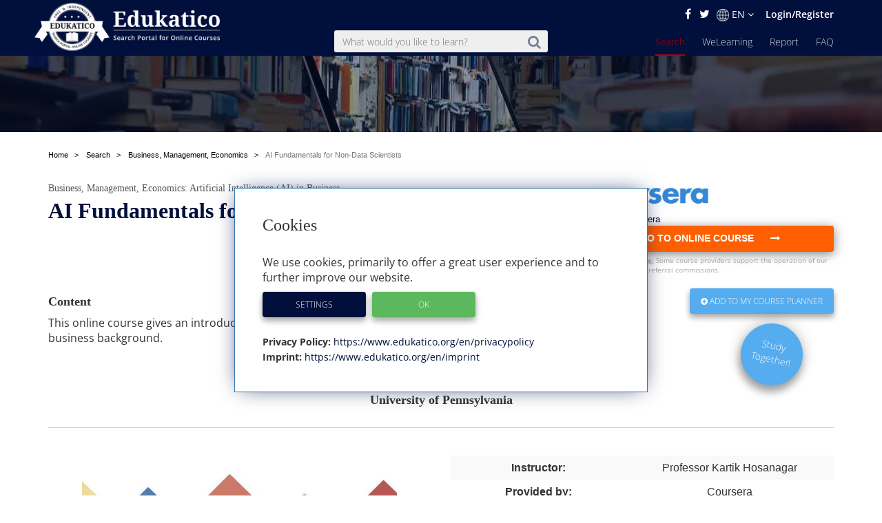

--- FILE ---
content_type: text/html; charset=utf-8
request_url: https://www.edukatico.org/en/online-course/ai-fundamentals-for-non-data-scientists
body_size: 11405
content:
<!DOCTYPE html>
<html>
    <head>
            <title>AI Fundamentals for Non-Data Scientists - Edukatico.org</title>
        <meta name="viewport" content="width=device-width, initial-scale=1.0, user-scalable=no">
            <meta name="description" content="AI Fundamentals for Non-Data Scientists from the category Business, Management, Economics at Edukatico" />
        <meta name="verification" content="5e7fef2c1e4ad8f5668c4a5c8baab268" />
        <link rel="shortcut icon" type="image/x-icon" href="https://d2jzbjey2ol3gs.cloudfront.net/assets/shared/logo/favicon-1c7dd04745c74dd49b99101f1f73bcce80c08f2a74b4abe6b8f5845167f7522f.png" />
        <link rel="apple-touch-icon" href="https://d2jzbjey2ol3gs.cloudfront.net/assets/shared/logo/apple-touch-icon-4ce23b0a429e693998d51ee98040e0e6f702d565f48a045a07ccaf95363da4d0.png" />

        <link rel="stylesheet" media="all" href="https://d2jzbjey2ol3gs.cloudfront.net/assets/frontend-e34aa6a731da5d60146e3e56ccb22483bd650f8b9f986faaa4572751d96b3a86.css" />
        <script src="https://d2jzbjey2ol3gs.cloudfront.net/assets/frontend-abae247053322ae77359b4592138084d476ae884aea59ad16384b6a5f7891716.js"></script>
        <meta name="csrf-param" content="authenticity_token" />
<meta name="csrf-token" content="CpaRI7DKHW89jf8rKKsDxZ+lbDeKHE2kfRFRMJrgjKiENI8FroexQr6tS+8frkjnch1P1ZGkT1cvPQQZHAe2iA==" />

        <meta name="robots" content="index,follow,noodp,noydir" />
        <link rel='alternate' hreflang='de' href='https://www.edukatico.org/de/online-kurs/ai-fundamentals-for-non-data-scientists' />
            <link rel='alternate' hreflang='en' href='https://www.edukatico.org/en/online-course/ai-fundamentals-for-non-data-scientists' />

        <script>
            if(analytics_allowed()){
                (function(i,s,o,g,r,a,m){i['GoogleAnalyticsObject']=r;i[r]=i[r]||function(){
                (i[r].q=i[r].q||[]).push(arguments)},i[r].l=1*new Date();a=s.createElement(o),
                m=s.getElementsByTagName(o)[0];a.async=1;a.src=g;m.parentNode.insertBefore(a,m)
                })(window,document,'script','//www.google-analytics.com/analytics.js','ga');
                ga('create', 'UA-75642039-1', 'auto');
                ga('set', 'anonymizeIp', true);
            }
        </script>
        <!-- Global site tag (gtag.js) - Google Analytics -->
        <script async data-customsrc="https://www.googletagmanager.com/gtag/js?id=G-YHBDMFF5JW"></script>
        <script>
          if(analytics_allowed()){
              window.dataLayer = window.dataLayer || [];
              function gtag(){dataLayer.push(arguments);}
              gtag('js', new Date());

              gtag('config', 'G-YHBDMFF5JW');
          }
        </script>
            <!-- Hotjar Tracking Code for www.edukatico.org -->
            <script>
                if(analytics_allowed()){
                    (function(h,o,t,j,a,r){
                        h.hj=h.hj||function(){(h.hj.q=h.hj.q||[]).push(arguments)};
                        h._hjSettings={hjid:570771,hjsv:5};
                        a=o.getElementsByTagName('head')[0];
                        r=o.createElement('script');r.async=1;
                        r.src=t+h._hjSettings.hjid+j+h._hjSettings.hjsv;
                        a.appendChild(r);
                    })(window,document,'//static.hotjar.com/c/hotjar-','.js?sv=');
                }
            </script>
                <meta property="og:title" content="AI Fundamentals for Non-Data Scientists" />
        <meta property="og:type" content="website" />
        <meta property="og:description" content="This online course gives an introduction to AI, Big Data, and Machine Learning for learners with a business background." />
        <meta property="og:url" content="https://www.edukatico.org/en/online-course/ai-fundamentals-for-non-data-scientists" />
        <meta property="og:image" content="https://d2jzbjey2ol3gs.cloudfront.net/uploads/category/22/image1/normal_business_kurs_1.jpg" />

        <meta name="twitter:card" content="summary_large_image" />
        <meta name="twitter:site" content="@Edukatico" />
        <meta name="twitter:title" content="AI Fundamentals for Non-Data Scientists" />
        <meta name="twitter:image" content="https://d2jzbjey2ol3gs.cloudfront.net/uploads/category/22/image1/normal_business_kurs_1.jpg" />
        <meta name="twitter:url" content="https://www.edukatico.org/en/online-course/ai-fundamentals-for-non-data-scientists" />



    </head>
    <body class="page-courses-show">
        <div id="newsletter-overlay">
            <div class="row newsletter-content">
                <div class="close-nl"><i class="fa fa-times" aria-hidden="true"></i></div>
                <div class="col-xs-12 head">Interested in online learning?</div>
                <!-- Begin MailChimp Signup Form -->
                <div class="col-xs-12 content-inner">
                    <div id="mc_embed_signup">
                        <form action="//edukatico.us12.list-manage.com/subscribe/post?u=bc146f2f08fdcdc093655f110&amp;id=86419ccc1d" method="post" id="mc-embedded-subscribe-form" name="mc-embedded-subscribe-form" class="validate" target="_blank" novalidate>
                            <div id="mc_embed_signup_scroll">
                                <div class="mc-field-group">
                                </label>
                                    <input type="email" value="" name="EMAIL" placeholder="email address" class="required email" id="mce-EMAIL">
                                </div>
                                <div id="mce-responses" class="clear">
                                    <div class="response" id="mce-error-response" style="display:none"></div>
                                    <div class="response" id="mce-success-response" style="display:none"></div>
                                </div>    <!-- real people should not fill this in and expect good things - do not remove this or risk form bot signups-->
                                <div style="position: absolute; left: -5000px;" aria-hidden="true"><input type="text" name="b_bc146f2f08fdcdc093655f110_2575479ee0" tabindex="-1" value=""></div>
                                <div class="clear"><input type="submit" value="Get newsletter" name="absenden" id="mc-embedded-subscribe" class="btn-special-small orange-hover"></div>
                            </div>
                        </form>
                        <!--End mc_embed_signup-->
                        <p>Edukatico will keep you updated from time to time. (You can stop this at any time.)</p>
                    </div>
                </div>
            </div>
        </div>
        <div id="top"></div>

        <header class="courses main wide ">
            <div class="container-fluid">
                <div class="english-outer relative container">
                    <div class="row">
                        <div class="english-inner col-xs-12 text-right">
                            <div class="english">
                                <a href="https://facebook.com/edukatico">
                                    <i class="fa fa-facebook"></i>
</a>                                <a href="https://twitter.com/edukatico">
                                    <i class="fa fa-twitter"></i>
</a>
                                <div class="dropdown hidden-xs">
                                    <button class="dropbtn"><img width="18" class="language" src="https://d2jzbjey2ol3gs.cloudfront.net/assets/earth-c9784133b0a3463379454dba0d4809ae7b97b4f455b97f4f8d923f2a610c9312.png" alt="Earth" />EN <i class="fa fa-angle-down" aria-hidden="true"></i></button>
                                  <div class="dropdown-content">
                                    <a class="lang" href="/en/online-course/ai-fundamentals-for-non-data-scientists">English</a><a class="lang" href="/de/online-kurs/ai-fundamentals-for-non-data-scientists">Deutsch</a>
                                  </div>
                                </div>
                                <div class="hidden-sm hidden-md hidden-lg hidden-xl">
                                    <a class="lang" href="/de/online-kurs/ai-fundamentals-for-non-data-scientists">DE</a>
                                </div>

                                    <a class="login" href="/en/login">Login/Register</a>
                            </div>
                        </div>
                    </div>
                </div>
            </div>
            <div class="container header">
                <div class="row">
                        <div id="mobile-menu">
                            <span></span>
                            <span></span>
                            <span></span>
                            <span></span>
                            <span></span>
                            <span></span>
                        </div>
                    <div class="brand col-sm-3">
                        <a href="https://www.edukatico.org/en">
                            <img src="https://d2jzbjey2ol3gs.cloudfront.net/assets/shared/logo/en_Edukatico_full_white-0403861fd8d91031a0126873d8a3b3077b9058acad5672317ffbf244155c04d8.png" alt="En edukatico full white" />
</a>                    </div>
                    <div class="col-sm-4 col-sm-offset-1">
                        <form class="mobile-search custom-search-input" action="/en/online-courses" accept-charset="UTF-8" method="get"><input name="utf8" type="hidden" value="&#x2713;" />
                            <div class="input-group text-center">
                                <span>
                                    <button>
                                        <i class="fa fa-search"></i>
                                    </button>
                                </span>
                                <input type="text" name="search" id="search" class="search-query form-control js-autocomplete" data-searchenter="" placeholder="What would you like to learn?" />
                            </div>
</form>                    </div>

                    <nav class="main mobile-nav">
                        <ul>
                            <li class="visible-xs service-menu-btn">Services</li>
                            <li><a href="/en/faq">FAQ</a></li>
                            <li><a href="/en/report">Report</a></li>
                            <li><a href="/en/welearning/about">WeLearning</a></li>
                            <li><a class="active" href="/en/online-courses">Search</a></li>

                        </ul>
                    </nav>
                    <div class="services-nav visible-xs">
                        <ul>
                            <li class="back-btn"><i class="fa fa-arrow-left"></i> Back</li>
                            <li><a class="" href="/en/glossary">Glossary</a></li>
                            <li><a class="" href="/en/courseproviders">Courses Providers</a></li>
                            <li><a class="" href="/en/news">News</a></li>
                            <li><a class="" href="/en/about-edukatico">About Edukatico</a></li>
                            <li><a class="" href="/en/companies-contact">E-Learning for Businesses</a></li>
                            <li><a class="" href="/en/for-course-providers">For Course Providers</a></li>
                            <li><a class="" href="/en/imprint">Imprint</a></li>
                            <li><a class="" href="/en/privacypolicy">Privacy Policy / User Agreement</a></li>
                            <li><a class="js-open-cookie-settings" href="#">Privacy Policy / User Agreement</a></li>
                        </ul>
                    </div>
                </div>
            </div>

        </header>
            <div class="img_bg">
                <div class="layer">
                    <div class="container">
                        <div class="row">
                            <div class="col-xs-12 text-center">
                                                            </div>
                        </div>
                    </div>
                </div>
            </div>
            <section class="breadcrumb other">
                <div class="container">
                    <div class="row">
                        <div class="col-xs-12">
                            <ol class="breadcrumb" itemscope itemtype="http://schema.org/BreadcrumbList" >
                                <li itemprop="itemListElement" itemscope itemtype="http://schema.org/ListItem">
                                    <a itemprop="item" href="/en"><span itemprop="name">Home</span></a>
                                    <meta itemprop="position" content="1" />
                                </li>
                                    <li itemprop="itemListElement" itemscope itemtype="http://schema.org/ListItem">
        <a itemprop="item" href="/en/online-courses"><span itemprop="name">Search</span></a>
        <meta itemprop="position" content="2" />
    </li>
        <li itemprop="itemListElement" itemscope itemtype="http://schema.org/ListItem">
            <a itemprop="item" href="/en/online-courses/business-management-economics"><span itemprop="name">Business, Management, Economics</span></a>
            <meta itemprop="position" content="3" />
        </li>
    <li itemprop="itemListElement" itemscope itemtype="http://schema.org/ListItem" >
        <a itemprop="item" class="active" href="https://www.edukatico.org/en/online-course/ai-fundamentals-for-non-data-scientists"><span itemprop="name">AI Fundamentals for Non-Data Scientists</span></a>

            <meta itemprop="position" content="4" />
    </li>

                            </ol>
                        </div>
                    </div>
                </div>
            </section>
        
<div class="page-wrap">
    <section class="course-detail" itemscope itemtype="http://schema.org/Product" >
        <div class="container">
            <div class="row">
                <div class="col-xs-12 col-sm-8">
                    <h3 class="intro"><a href="/en/online-courses/business-management-economics">Business, Management, Economics</a>: Artificial Intelligence (AI) in Business</h3>
                    <a rel="nofollow" target="_blank" class="course-external-link" data-method="put" href="/en/kurs/ai-fundamentals-for-non-data-scientists/click">
                        <h1 itemprop="name">AI Fundamentals for Non-Data Scientists</h1>
</a>                    
                </div>
                <div class="col-lg-4 enroll">
                    <div class="row">
                        <div class="col-sm-12">
                                    <img height="40" src="https://d2jzbjey2ol3gs.cloudfront.net/uploads/provider/1/coursera_logo.png" alt="Coursera logo" />
                        </div>
                            <div class="col-xs-12">
                                <span class="publisher publisher-label">
                                    Provider: <span>Coursera
                                </span>
                            </div>
                        <div class="col-xs-12">
                            <a rel="nofollow" target="_blank" class="btn btn-special js-click btn-lg col-xs-12" data-method="put" href="/en/kurs/ai-fundamentals-for-non-data-scientists/click">
                                 <strong> Go to online course <i class="fa fa-long-arrow-right" aria-hidden="true"></i> </strong>
</a>                                <div class="transparency", style="text-align: left">
                                    <strong>Transparency note:</strong>
                                    <em>Some course providers support the operation of our search portal with referral commissions.</em>
                                </div>
                        </div>
                    </div>
                </div>
            </div>
            <div class="row">
                <div class="content col-lg-8">
                    <h4>Content</h4>
                    <p itemprop="description">This online course gives an introduction to AI, Big Data, and Machine Learning for learners with a business background.</p>
                </div>
                <div class="col-lg-4 enroll">
                    <div class="row">
                        <div class="col-xs-12">
                            <a class="edukatico-btn light-blue js-note" data-type="html" style="float: right" rel="nofollow" data-method="post" href="/en/note-course/ai-fundamentals-for-non-data-scientists">
                                <i class="fa fa-plus-circle" aria-hidden="true"></i>
                                Add to my Course Planner
</a>                        <a href="/en/welearning/about">
                                <div class="col-md-5 col-md-offset-7 hidden-xs hidden-sm hidden-md">
                                    <div class="new-question-shape-circle-course-show circle-course-show">
                                        <div class="question-shape-text">
                                                <span>Study<br>Together!</span>
                                            </div>
                                    </div>
                                </div>
</a>                            <a href="/en/welearning/about">
                                <button type="button" class="edukatico-btn light-blue visible-xs">
                                        <span class="hidden-xs">Eine</span><span>Study<br>Together!</span>
                                </button>
</a>                        </div>
                    </div>
                </div>
            </div>
            <div class="row">
                    <div class="developer col-sm-12 text-center">
                        <h4>University of Pennsylvania</h4>
                    </div>
                <div class="col-sm-6 hidden-xs course-image">
                    <a rel="nofollow" target="_blank" class="course-external-link" data-method="put" href="/en/kurs/ai-fundamentals-for-non-data-scientists/click">
                        <img alt="AI Fundamentals for Non-Data Scientists" style="max-width: 100%" src="https://d2jzbjey2ol3gs.cloudfront.net/uploads/category/22/image1/normal_business_kurs_1.jpg" />
</a>                    <br />
                    <div class="small">
                        
                    </div>
                </div>
                <div class="details col-sm-6 text-center">
                    <table class="table-striped">
                        <tr>
                            <td><strong>Instructor:</strong></td>
                            <td>Professor Kartik Hosanagar</td>
                        </tr>
                            <tr>
                                <td><strong>Provided by:</strong></td>
                                <td>Coursera</td>
                            </tr>
                        <tr>
                            <td><strong>Course language:</strong></td>
                            <td>English</td>
                        </tr>
                        <tr>
                            <td><strong>Fees:</strong></td>
                            <td>free course</td>
                        </tr>
                        <tr>
                            <td><strong>Level:</strong></td>
                            <td>beginner</td>
                        </tr>
                        <tr>
                            <td><strong>Certificate available?</strong></td>
                            <td><i class="fas fa-check"></i> (fee)</td>
                        </tr>
                        <tr>
                            <td><strong>Format:</strong></td>
                            <td>MOOC/online course</td>
                        </tr>
                    </table>
                    <div class="holder">

                    </div>
                </div>
            </div>

            <div class= container id="questions-archor">
                <div class= "row">
                    <div class="visible-xs">
                        <a rel="nofollow" target="_blank" class="btn btn-special js-click btn-lg col-xs-12" style="margin-bottom: 5px;" data-method="put" href="/en/kurs/ai-fundamentals-for-non-data-scientists/click">
                                    Go to online course <i class="fa fa-long-arrow-right" aria-hidden="true"></i>
</a>                             <div class="transparency", style="text-align: left">
                                 <strong>Transparency note:</strong>
                                 <em>Some course providers support the operation of our search portal with referral commissions.</em>
                             </div>
                    </div>
                    <div class= "col-xs-12 col-md-3 text-center" >
                            <!-- Go to www.addthis.com/dashboard to customize your tools -->
                            <div class="addthis_inline_share_toolbox"></div>
                            <div class="js-data-content">
    You need to accept cookies for external services to see this content.
    <br>
    <button class="edukatico-btn blue js-open-cookie-settings">
        Open Cookie-Settings
    </button>
</div>

                    </div>
                    <div class="col-md-4 col-md-offset-4 hidden-xs">
                        <a rel="nofollow" target="_blank" class="btn btn-special js-click btn-lg col-xs-12  js-click " data-method="put" href="/en/kurs/ai-fundamentals-for-non-data-scientists/click">
                                    Go to online course <i class="fa fa-long-arrow-right" aria-hidden="true"></i>
</a>                                <div class="transparency", style="text-align: left">
                                    <strong>Transparency note:</strong>
                                    <em>Some course providers support the operation of our search portal with referral commissions.</em>
                                </div>
                    </div>
                </div>
            </div>

            <div class="container questions" id="questions">
                    <div class="row">
                        <div class="col-md-12">
                            <div class="js-question-form">
                                  <div class="js-bewerten-sie">
    <p>How do you like the course 'AI Fundamentals for Non-Data Scientists'?</p>
  </div>

      <div class="row evaluate-login">
        <form class="form-horizontal form-outer floating-labels" id="new_user" action="/en/users/sign_in" accept-charset="UTF-8" method="post"><input name="utf8" type="hidden" value="&#x2713;" /><input type="hidden" name="authenticity_token" value="eEsMApZGQPfldGO6qoXLOCFxhHf2LdLOxmRcipyUTpD26RIkiAvs2mZU136dgIAazMmnle2V0D2USAmjGnN0sA==" />
          <div class="col-sm-6">
            <div class="course-ratings"  >
    <div class="star_wrapper js-current-score">
        <div class="star-align-wrapper"  >
                    <div class="star-align rating-star js-login-first">
                        <i class="fa fa-star js-star"></i>
                        <i class="fa fa-star-o js-star"></i>
</div>                    <div class="star-align rating-star js-login-first">
                        <i class="fa fa-star js-star"></i>
                        <i class="fa fa-star-o js-star"></i>
</div>                    <div class="star-align rating-star js-login-first">
                        <i class="fa fa-star js-star"></i>
                        <i class="fa fa-star-o js-star"></i>
</div>                    <div class="star-align rating-star js-login-first">
                        <i class="fa fa-star js-star"></i>
                        <i class="fa fa-star-o js-star"></i>
</div>                    <div class="star-align rating-star js-login-first">
                        <i class="fa fa-star js-star"></i>
                        <i class="fa fa-star-o js-star"></i>
</div>        </div>
        <span  ></span>
    </div>
</div>

            <div class="form-group">
              <textarea name="question" id="question" class="form-control" rows="6" placeholder="Your comment">
</textarea>
            </div>
          </div>
          <div class="col-sm-6 ">
            <p>Log in to rate/comment on this course!</p>
            <input type="hidden" name="rate_course" id="rate_course" value="13678" />
            <div class="form-group col-sm-12">
              <label class="flexi-label">Username or Email Address</label>
              <input class="form-control floating-labels" type="text" name="user[login]" id="user_login" />
            </div>
            <div class="form-group col-sm-12">
              <label class="flexi-label">Password</label>
              <input autocomplete="off" class="form-control floating-labels" type="password" name="user[password]" id="user_password" />
            </div>
            <div class="actions">
              <input type="submit" name="commit" value="Log in to rate course" class="edukatico-btn blue js-login-shake" />
            </div>
            <p><a class="register-link" href="/en/registration">Register now (free)</a></p>
          </div>
</form>     </div>

                            </div>
                            <div class="js-question-answer col-md-12" style="display: none;">
                            </div>
                        </div>
                    </div>
                </div>
                    <section class="container results-more results" style="margin-bottom: 0;">
                        <div class="row">
                            <div class="col-xs-12 text-center" style="margin-top:2em;">
                                <h2>Other online courses in Business, Management, Economics</h2>
                            </div>
                        </div>
                        <div class="row">
                                <div class="col-sm-3">
                                    <a rel="nofollow" href="/en/online-course/wharton-business-foundations">
    <div class="search-result paid-course col-sm-12">
        <div class="row ">
            <div class="title col-xs-12">
                <span class="publisher">Coursera</span>
                <span class="paid-icon">Ad</span>
                <h3>Wharton Business Foundations</h3>
                <div class="topic">Introduction to Business</div>
            </div>
        </div>
        <div class="row">
            <div class="language col-xs-12">
                  Wharton Business School
            </div>
        </div>
        <div class="row lang-rating">
            <div class="language col-xs-4">
                <span>
                        <img src="https://d2jzbjey2ol3gs.cloudfront.net/assets/us-694eec6007119ca02728aae9eb449d3539cb5ff926eb6de57ae6df04f2285edb.png" alt="Us" /><span class="seperator"> | </span><img src="https://d2jzbjey2ol3gs.cloudfront.net/assets/en-3e1ad5aab8ca1b61326aeb33a4d995315a4ee3db1463c7db374a8b9b5a7e1938.png" alt="En" />
                </span>
            </div>
                <div class="rating col-xs-8 text-right">
                    <i class="fa fa-star"></i>
                    <i class="fa fa-star"></i>
                    <i class="fa fa-star"></i>
                    <i class="fa fa-star"></i>
                    <i class="fa fa-star"></i>
                </div>
        </div>
        <i class="fa fa-chevron-right paid-course "><span>Show more</span></i>
        <div class="row middle">
            <div class="link col-xs-12 text-center">
                <p>This online course series explores the fundamentals of business for beginners.Instructors from well-known Wharton Business School explain the basics of:MarketingAccountingHuman...</p>
            </div>
        </div>
    </div>
</a>
                                </div>
                                <div class="col-sm-3">
                                    <a rel="nofollow" href="/en/online-course/data-analysis-with-pwc">
    <div class="search-result paid-course col-sm-12">
        <div class="row ">
            <div class="title col-xs-12">
                <span class="publisher">Coursera</span>
                <span class="paid-icon">Ad</span>
                <h3>Data Analysis With PwC</h3>
                <div class="topic">Data Analytics, Business Intelligence, Presentations</div>
            </div>
        </div>
        <div class="row">
            <div class="language col-xs-12">
                  PwC
            </div>
        </div>
        <div class="row lang-rating">
            <div class="language col-xs-4">
                <span>
                        <img src="https://d2jzbjey2ol3gs.cloudfront.net/assets/us-694eec6007119ca02728aae9eb449d3539cb5ff926eb6de57ae6df04f2285edb.png" alt="Us" /><span class="seperator"> | </span><img src="https://d2jzbjey2ol3gs.cloudfront.net/assets/en-3e1ad5aab8ca1b61326aeb33a4d995315a4ee3db1463c7db374a8b9b5a7e1938.png" alt="En" />
                </span>
            </div>
                <div class="rating col-xs-8 text-right">
                    <i class="fa fa-star"></i>
                    <i class="fa fa-star"></i>
                    <i class="fa fa-star"></i>
                    <i class="fa fa-star"></i>
                    <i class="fa fa-star"></i>
                </div>
        </div>
        <i class="fa fa-chevron-right paid-course "><span>Show more</span></i>
        <div class="row middle">
            <div class="link col-xs-12 text-center">
                <p>This online course series from PwC explores the basics of data analysis and shows how to present the results.The program includes modules on:Data-driven decision makingExcel as...</p>
            </div>
        </div>
    </div>
</a>
                                </div>
                                <div class="col-sm-3">
                                    <a rel="nofollow" href="/en/online-course/mba-crash-course-0d439496-f167-4cd7-bf7a-d3a783be73eb">
    <div class="search-result paid-course col-sm-12">
        <div class="row ">
            <div class="title col-xs-12">
                <span class="publisher">Udemy</span>
                <span class="paid-icon">Ad</span>
                <h3>MBA Crash Course</h3>
                <div class="topic">MBA, Finance, Startups</div>
            </div>
        </div>
        <div class="row">
            <div class="language col-xs-12">
                  Udemy
            </div>
        </div>
        <div class="row lang-rating">
            <div class="language col-xs-4">
                <span>
                        <img src="https://d2jzbjey2ol3gs.cloudfront.net/assets/us-694eec6007119ca02728aae9eb449d3539cb5ff926eb6de57ae6df04f2285edb.png" alt="Us" /><span class="seperator"> | </span><img src="https://d2jzbjey2ol3gs.cloudfront.net/assets/en-3e1ad5aab8ca1b61326aeb33a4d995315a4ee3db1463c7db374a8b9b5a7e1938.png" alt="En" />
                </span>
            </div>
                <div class="rating col-xs-8 text-right">
                    <i class="fa fa-star"></i>
                    <i class="fa fa-star"></i>
                    <i class="fa fa-star"></i>
                    <i class="fa fa-star"></i>
                    <i class="fa fa-star"></i>
                </div>
        </div>
        <i class="fa fa-chevron-right paid-course "><span>Show more</span></i>
        <div class="row middle">
            <div class="link col-xs-12 text-center">
                <p>This online course explores key MBA-level skills for beginners.It includes topics such as:StartupsBusiness presentationsVenture capital, IPOsCompany valuationFinancial analysis...</p>
            </div>
        </div>
    </div>
</a>
                                </div>
                                <div class="col-sm-3">
                                    <a rel="nofollow" href="/en/online-course/project-management-fundamentals">
    <div class="search-result paid-course col-sm-12">
        <div class="row ">
            <div class="title col-xs-12">
                <span class="publisher">Udemy</span>
                <span class="paid-icon">Ad</span>
                <h3>Project Management Fundamentals</h3>
                <div class="topic">Practical Project Management</div>
            </div>
        </div>
        <div class="row">
            <div class="language col-xs-12">
                  Udemy
            </div>
        </div>
        <div class="row lang-rating">
            <div class="language col-xs-4">
                <span>
                        <img src="https://d2jzbjey2ol3gs.cloudfront.net/assets/us-694eec6007119ca02728aae9eb449d3539cb5ff926eb6de57ae6df04f2285edb.png" alt="Us" /><span class="seperator"> | </span><img src="https://d2jzbjey2ol3gs.cloudfront.net/assets/en-3e1ad5aab8ca1b61326aeb33a4d995315a4ee3db1463c7db374a8b9b5a7e1938.png" alt="En" />
                </span>
            </div>
                <div class="rating col-xs-8 text-right">
                    <i class="fa fa-star"></i>
                    <i class="fa fa-star"></i>
                    <i class="fa fa-star"></i>
                    <i class="fa fa-star"></i>
                    <i class="fa fa-star"></i>
                </div>
        </div>
        <i class="fa fa-chevron-right paid-course "><span>Show more</span></i>
        <div class="row middle">
            <div class="link col-xs-12 text-center">
                <p>This popular online course explores the fundamentals of project management for beginners.The course shows how to follow a simple 12-step process to manage successful projects....</p>
            </div>
        </div>
    </div>
</a>
                                </div>
                        </div>
                        <div class="row">
                            <a class="courseslink" href="/en/online-courses/business-management-economics">... more courses from this subject</a>
                        </div>
                    </section>
            </div>
        </section>
    </div>
    <div class="dialog" title="Course remembered">
            <p class="dialog-text"></p>
    </div>




        <footer>
    <div class="container-fluid wide">
        <div class="container pad-right text-xs-center text-sm-left">
            <div class="row">
                <div class="brand col-xs-12 col-sm-3 text-center">
                    <a href="https://www.edukatico.org/en">
                        <img src="https://d2jzbjey2ol3gs.cloudfront.net/assets/shared/logo/en_rsz_edukatico_badge_black-e7dcf29111ef53d75b5f180ab29faf3df3ae0e1e610f99d2920d7682b2b9fe5a.svg" alt="En rsz edukatico badge black" />
</a>                </div>
                <div class="col-sm-2 col-sm-offset-0">
                    <ul>
                        <li><a href="/en/online-courses">Search</a></li>
                        <li><a href="/en/welearning/about">WeLearning</a></li>
                        <li><a href="/en/report">Report</a></li>
                        <li><a href="/en/news">News</a></li>
                        <li><a href="/en/faq">FAQ</a></li>
                        <li><a href="/en/glossary">Glossary</a></li>
                        <li><a href="/en/courseproviders">Course Providers</a></li>
                    </ul>
                </div>
                <div class="col-sm-2">
                    <ul>
                        <li><a href="/en/about-edukatico">About Edukatico</a></li>
                        <li><a href="/en/companies-contact">E-Learning for Businesses</a></li>
                        <li><a href="/en/for-course-providers">For Course Providers</a></li>
                        <li><a href="/en/imprint">Imprint</a></li>
                        <li><a href="/en/privacypolicy">Privacy Policy / User Agreement</a></li>
                        <li><a class="js-open-cookie-settings" href="#">Cookie Settings</a></li>
                    </ul>
                </div>
                <div class="form-section col-xs-12 col-sm-5 col-sm-offset-0 text-right">
                    <div class="row", style="margin-bottom: 10px;">
                        <p>Get our newsletter!</p>
                    </div>
                    <div class="row">
                        <!-- Begin MailChimp Signup Form -->
                        <div id="mc_embed_signup row">
                            <form action="//edukatico.us12.list-manage.com/subscribe/post?u=bc146f2f08fdcdc093655f110&amp;id=86419ccc1d" method="post" id="mc-embedded-subscribe-form" name="mc-embedded-subscribe-form" class="validate " target="_blank" novalidate>
                                <div id="mc_embed_signup_scroll">
                                    <div class="mc-field-group">
                                    </label>
                                        <input type="email" value="" name="EMAIL" placeholder="email address" class="required email " id="mce-EMAIL">
                                    </div>
                                    <div id="mce-responses" class="clear">
                                        <div class="response" id="mce-error-response" style="display:none"></div>
                                        <div class="response" id="mce-success-response" style="display:none"></div>
                                    </div>    <!-- real people should not fill this in and expect good things - do not remove this or risk form bot signups-->
                                    <div style="position: absolute; left: -5000px;" aria-hidden="true"><input type="text" name="b_bc146f2f08fdcdc093655f110_2575479ee0" tabindex="-1" value=""></div>
                                    <div class=""><input type="submit" value="Get newsletter" name="absenden" id="mc-embedded-subscribe" class="col-sm-3 edukatico-btn blue"></div>
                                </div>
                            </form>
                        </div>
                        <!--End mc_embed_signup-->
                    </div>
                    <div class="row">
                        <hr style="border-top: 1px solid rgba(154, 148, 148, 0.42);">
                    </div>
                    <div class="row text-center">

                            <a class="edukatico-btn blue" href="https://facebook.com/edukatico">
                                <i class="fa fa-facebook" style="margin-right:0.4em;"></i>Follow us on Facebook!
</a>
                            <a class="edukatico-btn light-blue" href="https://twitter.com/edukatico">
                                <i class="fa fa-twitter"></i> Follow us on Twitter!
</a>                    </div>
                </div>
            </div>
        </div>
    </div>
</footer>


                <script>
            $(document).ready(function() {
                    $('.hide-it').hide();
                    $(".rating-star").mouseenter(function() {
                        $(this).addClass('rate-me').prevAll().addClass('rate-me');
                        $(this).nextAll().removeClass('rate-me');
                    });

                    $(".rating-star").mouseleave(function() {
                        $(this).removeClass('rate-me').prevAll().removeClass('rate-me');
                    });

                    $(".star_wrapper").mouseleave(function() {
                        $(".js-selected").addClass("rate-me");
                    });

                    $(function(){
                        $(".dialog").dialog({
                            autoOpen: false,
                            position: {my: "right top", at: "right top", of: ".img_bg"},
                            show: {
                                effect: "blind",
                                duration: 1000
                            },
                            hide: {
                                effect: "fade",
                                duration: 1000
                            },
                            open: function(event, ui){
                                setTimeout("$('.dialog').dialog('close')", 3000);
                            }
                        });
                    });

                                // $(".js-star").on("click",function(e){
                                //  $(".rating-complete").toggleClass('already-rated');
                                //  $(".rating-star").addClass('done');
                                //  $(".rating-btn").addClass('done');
                                //  e.preventDefault();
                                // });

                    $('.js-login-first').click(function(){
                        $('.js-login-shake').addClass('shake');
                        setTimeout(function(){
                            $('.js-login-shake').removeClass('shake');
                        }, 500);

                    });



            });
        </script>
        <script>
            if(analytics_allowed()){
                ga('set', 'dimension1', 'Englisch');
                ga('set', 'dimension2', 'Coursera');
                ga('set', 'dimension3', 'Wirtschaft, Finanzen');
                ga('set', 'dimension4', 'kostenlos');
                ga('set', 'dimension6', 'University of Pennsylvania');
                ga('set', 'dimension7', 'mit zertifikat');
                ga('set', 'dimension8', 'Anfänger');
                ga('set', 'dimension9', 'MOOC/Online-Kurs');
                ga('set', 'dimension11', 'show');
            }
        </script>
         <!-- Go to www.addthis.com/dashboard to customize your tools --> <script type="text/javascript" data-customsrc="//s7.addthis.com/js/300/addthis_widget.js#pubid=ra-583bf6ed8e9acd07"></script>

        <script>
            $(document).ready(function() {

                // WeLearning tracker
                function poll() {
                        setTimeout(function() {
                                $.ajax({
                                        url: "/en/welearning/achievements",
                                        type: "GET",
                                        success: function(data) {

                                            if(data.length > 0){
                                                $('#achievement_content').html(data[0])
                                                $('#achievement_tracker').removeClass("hidden")
                                                document.getElementById('achievement_content').start();
                                            }else{
                                                $('#achievement_tracker').addClass("hidden")
                                            }


                                        },
                                        dataType: "json",
                                        complete: poll,
                                        timeout: 1200000
                                });
                        }, 1200000);
                };

                poll();


                $(".js-autocomplete").autocomplete({
                    source: "https://www.edukatico.org/en/search",
                    minLength: 2,
                    focus: function(event, ui) {
                        $(this).val(ui.item.value);
                        return false;
                    },
                    select: function(event, ui) {
                        $(this).val(ui.item.value);
                        $(this).parents("form").submit();
                        return false;
                    },
                    open: function(event, ui) {

                        $('.ui-autocomplete').append('<li class="js-enter-search search-result"><strong>More results...</strong></li>')
                    }
                }).data("ui-autocomplete")._renderItem = function( ul, item ) {
                    element = $( "<li class='search-result'>" );


                    if (jQuery.inArray(item.value, ["Mathematics, Statistics","Arts, Culture, Music","Psychology","Computer Science, IT","Pedagogy, Educational Science","Physics, Astronomy","Personal Development, Soft Skills","Business, Management, Economics","Medicine, Pharmacy, Health","Law","Hobby and Sports","Religion, Theology","Politics","Social Sciences","Languages","History","Engineering","Biology","Chemistry","Natural Sciences (other)","Philosophy","Architecture"]) !== -1){
                        element.css('font-weight', '700');

                    }
                    return element
                        .attr("data-value", item.value)
                        .append(item.value)
                        .appendTo(ul);
                };

                $(".js-autocomplete").click(function(){
                    $(this).select();
                });
                $(document).on('keyup', '.js-autocomplete', function(){
                    $(this).attr("data-seachenter", $(this).val());
                });
                $(document).on('mouseenter', 'li.js-enter-search', function(){
                    $('.js-autocomplete').val($('.js-autocomplete').data('seachenter'));
                });
                $(document).on('click', 'li.js-enter-search', function(){
                    $('.js-autocomplete').parents('form').submit();
                });
            });
        </script>
        <div class="cookie cookie-hidden text-left">
    <div class="mobile-menu-btn open js-cookie-save js-cookie-close d-none">
        <span></span>
        <span></span>
        <span></span>
    </div>
    <h3>Cookies</h3>
    <p>We use cookies, primarily to offer a great user experience and to further improve our website.</p>
    <a ref="#" class="btn btn-refuse edukatico-btn" data-toggle="collapse" data-target="#cookie-group">Settings</a>
    <a href="#" class="js-cookie-default btn btn-success btn-accept edukatico-btn" data-all_accept="true">OK</a>
    <div class="inner collapse row" id="cookie-group">
        <div class="group col-12">
            <h3>Individual Settings</h3>
            <p>You can change your individual cookie settings here:</p>
        </div>
        <div class="group col-6">
            <div class="panel-header">
                <h4 data-toggle="collapse" data-target="#tech-group" aria-expanded="false">Technical</h4></div>
            <div id="tech-group" class="collapse pr-2 pl-2">
                <div class="cookie-description">
                    <h4>These are technical cookies required for the operation of the website.</h4>
                </div>
            </div>
        </div>
        <div class="group col-6">
            <div class="panel-header">
                <h4 data-toggle="collapse" data-target="#statistic-group" aria-expanded="false">Statistics</h4>
                <label class="switch"><input type="checkbox" data-property="0" class="js-cookie-toggle"><span class="toggler round"></span></label>
            </div>
            <div id="statistic-group" class="collapse pr-2 pl-2">
                <div class="cookie-description">
                    <h4>We use various services to better understand the user interest on our website and to further optimize our website for you. The data is anonymized.</h4>
                </div>
            </div>
        </div>
        <div class="group col-12">
            <div class="panel-header">
                <h4 data-toggle="collapse" data-target="#extern-group" aria-expanded="false">External services</h4>
                <label class="switch">
                    <input type="checkbox" data-property="1" class="js-cookie-toggle"><span class="toggler round"></span></label>
            </div>
            <div id="extern-group" class="collapse pr-2 pl-2">
                <div class="cookie-description">
                    <h4>External services help us to improve the website performance.</h4>
                </div>
            </div>
        </div>
        <div class="group col-12 text-right"><a href="#" class="js-cookie-save btn btn-accept" data-property="0" data-accept="true">Save settings</a></div>
    </div>
    <br>
    <br>
    <div class="details"><small><b>Privacy Policy:</b><a href="https://www.edukatico.org/en/privacypolicy" target="blank"> https://www.edukatico.org/en/privacypolicy</a></small></div>
    <div class="details"><small><b>Imprint:</b><a href="https://www.edukatico.org/en/imprint" target="blank"> https://www.edukatico.org/en/imprint</a></small></div>
</div>

            <script>
                if(analytics_allowed()){
                    ga('send', 'pageview');
                }
            </script>
    </body>
</html>
